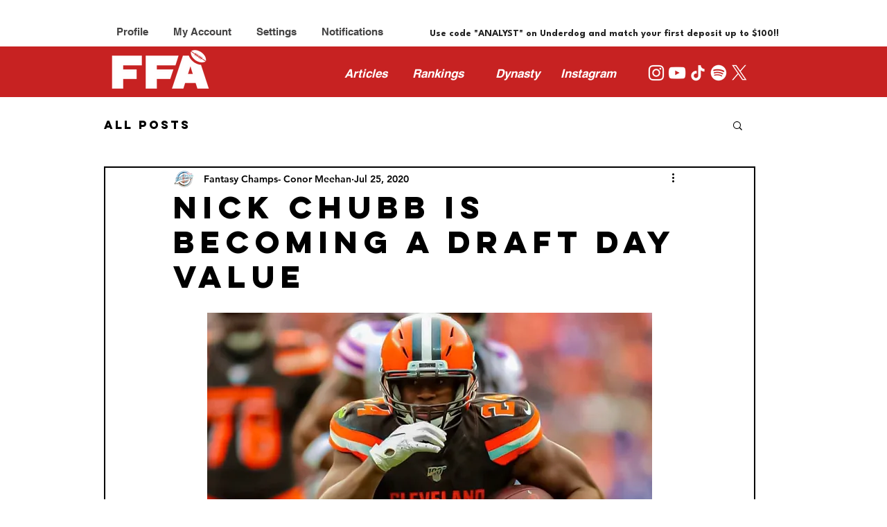

--- FILE ---
content_type: text/html; charset=utf-8
request_url: https://www.google.com/recaptcha/api2/aframe
body_size: 267
content:
<!DOCTYPE HTML><html><head><meta http-equiv="content-type" content="text/html; charset=UTF-8"></head><body><script nonce="wxEt88d4xeIk4R_x-eG6aw">/** Anti-fraud and anti-abuse applications only. See google.com/recaptcha */ try{var clients={'sodar':'https://pagead2.googlesyndication.com/pagead/sodar?'};window.addEventListener("message",function(a){try{if(a.source===window.parent){var b=JSON.parse(a.data);var c=clients[b['id']];if(c){var d=document.createElement('img');d.src=c+b['params']+'&rc='+(localStorage.getItem("rc::a")?sessionStorage.getItem("rc::b"):"");window.document.body.appendChild(d);sessionStorage.setItem("rc::e",parseInt(sessionStorage.getItem("rc::e")||0)+1);localStorage.setItem("rc::h",'1768991656638');}}}catch(b){}});window.parent.postMessage("_grecaptcha_ready", "*");}catch(b){}</script></body></html>